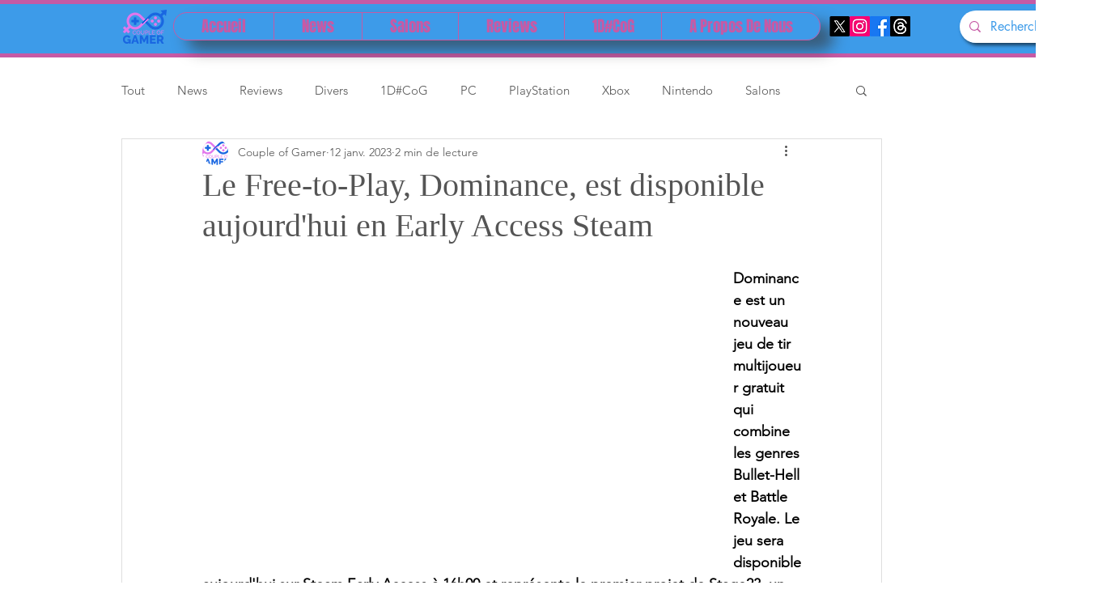

--- FILE ---
content_type: text/html; charset=utf-8
request_url: https://www.google.com/recaptcha/api2/aframe
body_size: 268
content:
<!DOCTYPE HTML><html><head><meta http-equiv="content-type" content="text/html; charset=UTF-8"></head><body><script nonce="jBx1BQsDVLuWWO-oIHIhKA">/** Anti-fraud and anti-abuse applications only. See google.com/recaptcha */ try{var clients={'sodar':'https://pagead2.googlesyndication.com/pagead/sodar?'};window.addEventListener("message",function(a){try{if(a.source===window.parent){var b=JSON.parse(a.data);var c=clients[b['id']];if(c){var d=document.createElement('img');d.src=c+b['params']+'&rc='+(localStorage.getItem("rc::a")?sessionStorage.getItem("rc::b"):"");window.document.body.appendChild(d);sessionStorage.setItem("rc::e",parseInt(sessionStorage.getItem("rc::e")||0)+1);localStorage.setItem("rc::h",'1769121324370');}}}catch(b){}});window.parent.postMessage("_grecaptcha_ready", "*");}catch(b){}</script></body></html>